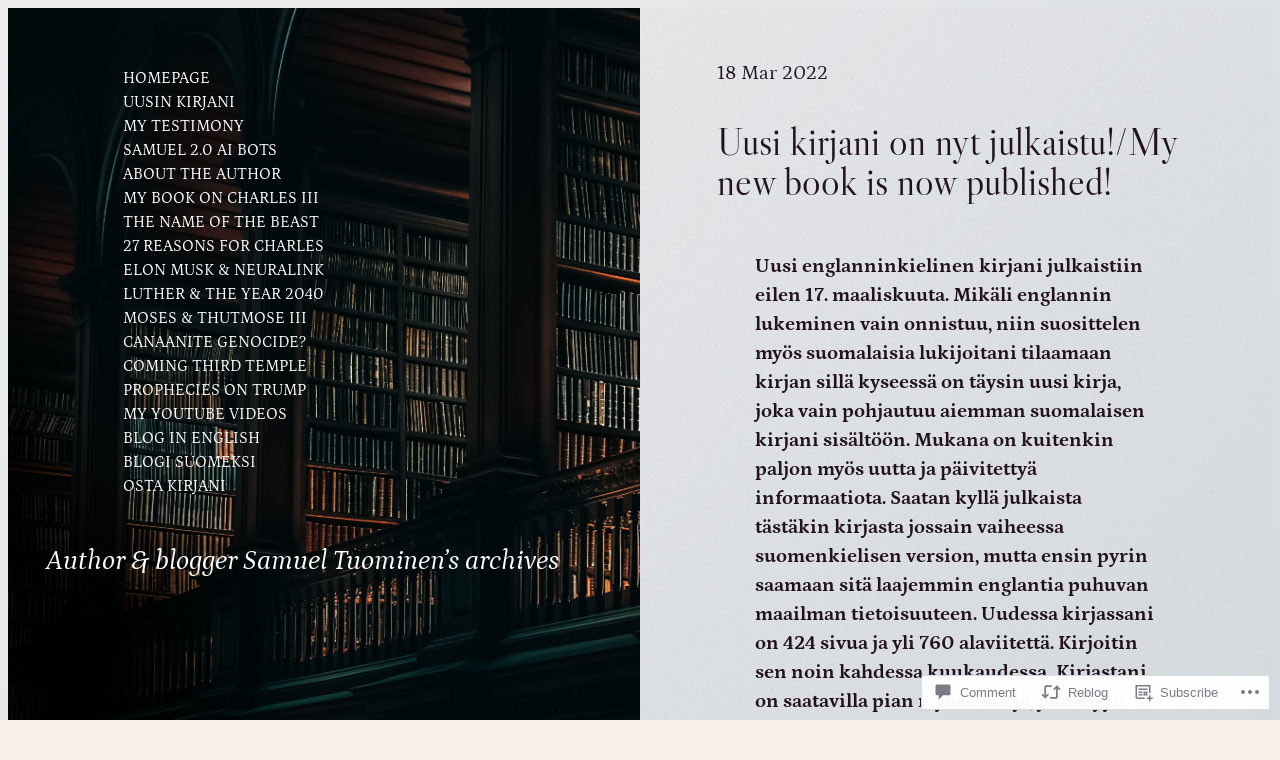

--- FILE ---
content_type: text/css;charset=utf-8
request_url: https://s0.wp.com/?custom-css=1&csblog=5F6sI&cscache=6&csrev=212
body_size: 137
content:
nav a,.menu-item a,.wp-block-navigation-item a{text-decoration:none;color:#fff;font-size:16px;text-transform:uppercase;font-weight:400;transition:color .3s ease, font-weight .3s ease}nav a:hover,.menu-item a:hover,.wp-block-navigation-item a:hover{color:#90ee90 !important;font-weight:700}nav .current-menu-item a,nav .current_page_item a,nav .current-post-parent a,.menu-item.current-menu-item a,.menu-item.current_page_item a,.menu-item.current-post-parent a,.wp-block-navigation-item.current-menu-item a{color:#90ee90 !important;font-weight:700}nav .current-menu-item a:hover,nav .current_page_item a:hover,nav .current-post-parent a:hover,.menu-item.current-menu-item a:hover,.menu-item.current_page_item a:hover,.menu-item.current-post-parent a:hover,.wp-block-navigation-item.current-menu-item a:hover{color:#90ee90 !important;font-weight:700;font-style:italic;font-size:.95em;line-height:1.6}.wp-block-quote{font-family:"Roboto Slab", serif;font-style:italic;font-size:.95em;font-weight:400;line-height:1.6}